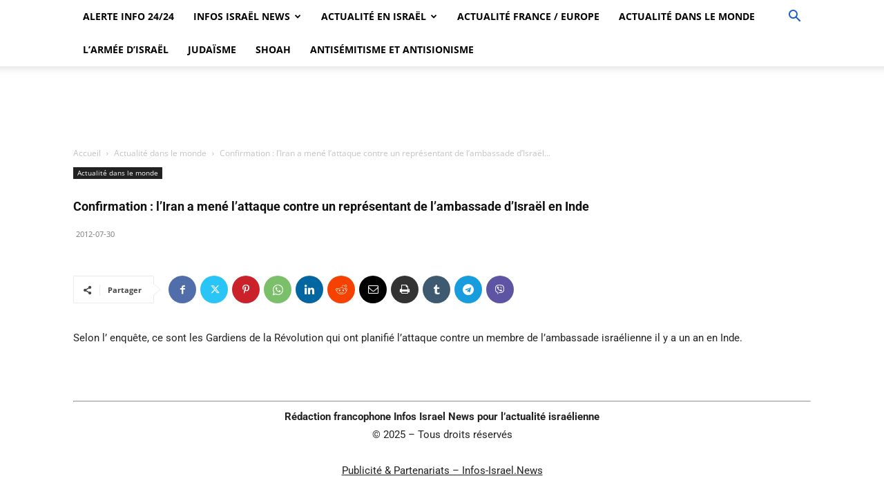

--- FILE ---
content_type: text/html; charset=utf-8
request_url: https://www.google.com/recaptcha/api2/aframe
body_size: 267
content:
<!DOCTYPE HTML><html><head><meta http-equiv="content-type" content="text/html; charset=UTF-8"></head><body><script nonce="cM0vX9KjOsDZkepwtf9sVQ">/** Anti-fraud and anti-abuse applications only. See google.com/recaptcha */ try{var clients={'sodar':'https://pagead2.googlesyndication.com/pagead/sodar?'};window.addEventListener("message",function(a){try{if(a.source===window.parent){var b=JSON.parse(a.data);var c=clients[b['id']];if(c){var d=document.createElement('img');d.src=c+b['params']+'&rc='+(localStorage.getItem("rc::a")?sessionStorage.getItem("rc::b"):"");window.document.body.appendChild(d);sessionStorage.setItem("rc::e",parseInt(sessionStorage.getItem("rc::e")||0)+1);localStorage.setItem("rc::h",'1769261949245');}}}catch(b){}});window.parent.postMessage("_grecaptcha_ready", "*");}catch(b){}</script></body></html>